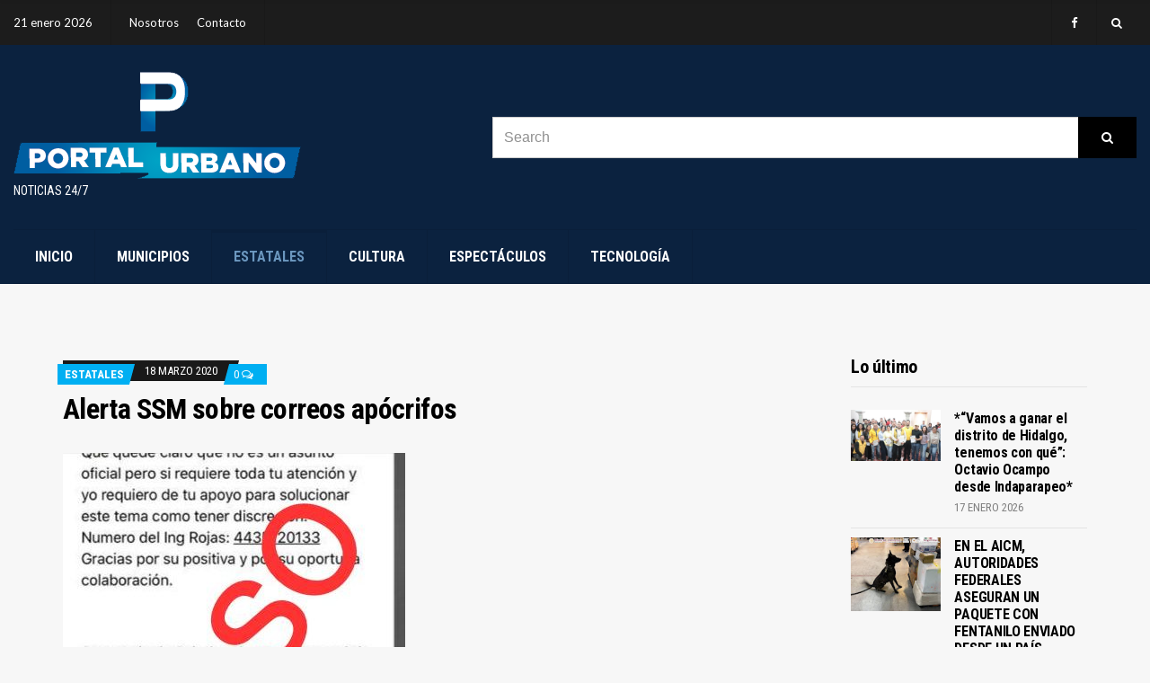

--- FILE ---
content_type: text/html; charset=UTF-8
request_url: http://portalurbano24-7.com/2020/03/18/alerta-ssm-sobre-correos-apocrifos/
body_size: 63123
content:
<!doctype html>
<html dir="ltr" lang="es" prefix="og: https://ogp.me/ns#">
<head>
	<meta charset="UTF-8">
	<meta name="viewport" content="width=device-width, initial-scale=1">
	<title>Alerta SSM sobre correos apócrifos - Portal Urbano</title>

		<!-- All in One SEO 4.6.7.1 - aioseo.com -->
		<meta name="description" content="•Exhorta a sus directivos a no dejarse engañar con correos falsos Morelia, Michoacán, a 18 de marzo de 2020.- La Secretaría de Salud de Michoacán (SSM), alertó a directores de Hospitales y jefes Jurisdiccionales, sobre la existencia de correos falsos emitidos a nombre de la titular de la dependencia, Diana Carpio Ríos, donde se" />
		<meta name="robots" content="max-image-preview:large" />
		<link rel="canonical" href="https://portalurbano24-7.com/2020/03/18/alerta-ssm-sobre-correos-apocrifos/" />
		<meta name="generator" content="All in One SEO (AIOSEO) 4.6.7.1" />
		<meta property="og:locale" content="es_ES" />
		<meta property="og:site_name" content="Portal Urbano - Noticias 24/7" />
		<meta property="og:type" content="article" />
		<meta property="og:title" content="Alerta SSM sobre correos apócrifos - Portal Urbano" />
		<meta property="og:description" content="•Exhorta a sus directivos a no dejarse engañar con correos falsos Morelia, Michoacán, a 18 de marzo de 2020.- La Secretaría de Salud de Michoacán (SSM), alertó a directores de Hospitales y jefes Jurisdiccionales, sobre la existencia de correos falsos emitidos a nombre de la titular de la dependencia, Diana Carpio Ríos, donde se" />
		<meta property="og:url" content="https://portalurbano24-7.com/2020/03/18/alerta-ssm-sobre-correos-apocrifos/" />
		<meta property="og:image" content="http://portalurbano24-7.com/wp-content/uploads/2020/03/IMG-20200318-WA0007.jpg" />
		<meta property="og:image:width" content="381" />
		<meta property="og:image:height" content="623" />
		<meta property="article:published_time" content="2020-03-18T18:43:36+00:00" />
		<meta property="article:modified_time" content="2020-03-18T18:43:36+00:00" />
		<meta property="article:publisher" content="https://www.facebook.com/portalurbanozit" />
		<meta name="twitter:card" content="summary_large_image" />
		<meta name="twitter:title" content="Alerta SSM sobre correos apócrifos - Portal Urbano" />
		<meta name="twitter:description" content="•Exhorta a sus directivos a no dejarse engañar con correos falsos Morelia, Michoacán, a 18 de marzo de 2020.- La Secretaría de Salud de Michoacán (SSM), alertó a directores de Hospitales y jefes Jurisdiccionales, sobre la existencia de correos falsos emitidos a nombre de la titular de la dependencia, Diana Carpio Ríos, donde se" />
		<meta name="twitter:image" content="https://portalurbano24-7.com/wp-content/uploads/2020/03/IMG-20200318-WA0007.jpg" />
		<script type="application/ld+json" class="aioseo-schema">
			{"@context":"https:\/\/schema.org","@graph":[{"@type":"BlogPosting","@id":"https:\/\/portalurbano24-7.com\/2020\/03\/18\/alerta-ssm-sobre-correos-apocrifos\/#blogposting","name":"Alerta SSM sobre correos ap\u00f3crifos - Portal Urbano","headline":"Alerta SSM sobre correos ap\u00f3crifos","author":{"@id":"https:\/\/portalurbano24-7.com\/author\/portal-urbano\/#author"},"publisher":{"@id":"https:\/\/portalurbano24-7.com\/#organization"},"image":{"@type":"ImageObject","url":"https:\/\/portalurbano24-7.com\/wp-content\/uploads\/2020\/03\/IMG-20200318-WA0007.jpg","width":381,"height":623},"datePublished":"2020-03-18T12:43:36-06:00","dateModified":"2020-03-18T12:43:36-06:00","inLanguage":"es-ES","mainEntityOfPage":{"@id":"https:\/\/portalurbano24-7.com\/2020\/03\/18\/alerta-ssm-sobre-correos-apocrifos\/#webpage"},"isPartOf":{"@id":"https:\/\/portalurbano24-7.com\/2020\/03\/18\/alerta-ssm-sobre-correos-apocrifos\/#webpage"},"articleSection":"Estatales"},{"@type":"BreadcrumbList","@id":"https:\/\/portalurbano24-7.com\/2020\/03\/18\/alerta-ssm-sobre-correos-apocrifos\/#breadcrumblist","itemListElement":[{"@type":"ListItem","@id":"https:\/\/portalurbano24-7.com\/#listItem","position":1,"name":"Hogar","item":"https:\/\/portalurbano24-7.com\/","nextItem":"https:\/\/portalurbano24-7.com\/2020\/#listItem"},{"@type":"ListItem","@id":"https:\/\/portalurbano24-7.com\/2020\/#listItem","position":2,"name":"2020","item":"https:\/\/portalurbano24-7.com\/2020\/","nextItem":"https:\/\/portalurbano24-7.com\/2020\/03\/#listItem","previousItem":"https:\/\/portalurbano24-7.com\/#listItem"},{"@type":"ListItem","@id":"https:\/\/portalurbano24-7.com\/2020\/03\/#listItem","position":3,"name":"March","item":"https:\/\/portalurbano24-7.com\/2020\/03\/","nextItem":"https:\/\/portalurbano24-7.com\/2020\/03\/18\/#listItem","previousItem":"https:\/\/portalurbano24-7.com\/2020\/#listItem"},{"@type":"ListItem","@id":"https:\/\/portalurbano24-7.com\/2020\/03\/18\/#listItem","position":4,"name":"18","item":"https:\/\/portalurbano24-7.com\/2020\/03\/18\/","nextItem":"https:\/\/portalurbano24-7.com\/2020\/03\/18\/alerta-ssm-sobre-correos-apocrifos\/#listItem","previousItem":"https:\/\/portalurbano24-7.com\/2020\/03\/#listItem"},{"@type":"ListItem","@id":"https:\/\/portalurbano24-7.com\/2020\/03\/18\/alerta-ssm-sobre-correos-apocrifos\/#listItem","position":5,"name":"Alerta SSM sobre correos ap\u00f3crifos","previousItem":"https:\/\/portalurbano24-7.com\/2020\/03\/18\/#listItem"}]},{"@type":"Organization","@id":"https:\/\/portalurbano24-7.com\/#organization","name":"Portal Urbano","description":"Noticias 24\/7","url":"https:\/\/portalurbano24-7.com\/","logo":{"@type":"ImageObject","url":"https:\/\/portalurbano24-7.com\/wp-content\/uploads\/2021\/07\/LOGO.png","@id":"https:\/\/portalurbano24-7.com\/2020\/03\/18\/alerta-ssm-sobre-correos-apocrifos\/#organizationLogo","width":899,"height":900},"image":{"@id":"https:\/\/portalurbano24-7.com\/2020\/03\/18\/alerta-ssm-sobre-correos-apocrifos\/#organizationLogo"},"sameAs":["https:\/\/www.facebook.com\/portalurbanozit"]},{"@type":"Person","@id":"https:\/\/portalurbano24-7.com\/author\/portal-urbano\/#author","url":"https:\/\/portalurbano24-7.com\/author\/portal-urbano\/","name":"Administrador Portal Urbano","image":{"@type":"ImageObject","@id":"https:\/\/portalurbano24-7.com\/2020\/03\/18\/alerta-ssm-sobre-correos-apocrifos\/#authorImage","url":"http:\/\/1.gravatar.com\/avatar\/a5c7e13cf376d15664c65bd2b2fe460c?s=96&d=mm&r=g","width":96,"height":96,"caption":"Administrador Portal Urbano"}},{"@type":"WebPage","@id":"https:\/\/portalurbano24-7.com\/2020\/03\/18\/alerta-ssm-sobre-correos-apocrifos\/#webpage","url":"https:\/\/portalurbano24-7.com\/2020\/03\/18\/alerta-ssm-sobre-correos-apocrifos\/","name":"Alerta SSM sobre correos ap\u00f3crifos - Portal Urbano","description":"\u2022Exhorta a sus directivos a no dejarse enga\u00f1ar con correos falsos Morelia, Michoac\u00e1n, a 18 de marzo de 2020.- La Secretar\u00eda de Salud de Michoac\u00e1n (SSM), alert\u00f3 a directores de Hospitales y jefes Jurisdiccionales, sobre la existencia de correos falsos emitidos a nombre de la titular de la dependencia, Diana Carpio R\u00edos, donde se","inLanguage":"es-ES","isPartOf":{"@id":"https:\/\/portalurbano24-7.com\/#website"},"breadcrumb":{"@id":"https:\/\/portalurbano24-7.com\/2020\/03\/18\/alerta-ssm-sobre-correos-apocrifos\/#breadcrumblist"},"author":{"@id":"https:\/\/portalurbano24-7.com\/author\/portal-urbano\/#author"},"creator":{"@id":"https:\/\/portalurbano24-7.com\/author\/portal-urbano\/#author"},"image":{"@type":"ImageObject","url":"https:\/\/portalurbano24-7.com\/wp-content\/uploads\/2020\/03\/IMG-20200318-WA0007.jpg","@id":"https:\/\/portalurbano24-7.com\/2020\/03\/18\/alerta-ssm-sobre-correos-apocrifos\/#mainImage","width":381,"height":623},"primaryImageOfPage":{"@id":"https:\/\/portalurbano24-7.com\/2020\/03\/18\/alerta-ssm-sobre-correos-apocrifos\/#mainImage"},"datePublished":"2020-03-18T12:43:36-06:00","dateModified":"2020-03-18T12:43:36-06:00"},{"@type":"WebSite","@id":"https:\/\/portalurbano24-7.com\/#website","url":"https:\/\/portalurbano24-7.com\/","name":"Portal Urbano","description":"Noticias 24\/7","inLanguage":"es-ES","publisher":{"@id":"https:\/\/portalurbano24-7.com\/#organization"}}]}
		</script>
		<!-- All in One SEO -->

<link rel="alternate" type="application/rss+xml" title="Portal Urbano &raquo; Feed" href="https://portalurbano24-7.com/feed/" />
<link rel="alternate" type="application/rss+xml" title="Portal Urbano &raquo; Feed de los comentarios" href="https://portalurbano24-7.com/comments/feed/" />
		<!-- This site uses the Google Analytics by MonsterInsights plugin v9.11.1 - Using Analytics tracking - https://www.monsterinsights.com/ -->
		<!-- Nota: MonsterInsights no está actualmente configurado en este sitio. El dueño del sitio necesita identificarse usando su cuenta de Google Analytics en el panel de ajustes de MonsterInsights. -->
					<!-- No tracking code set -->
				<!-- / Google Analytics by MonsterInsights -->
		<script type="text/javascript">
window._wpemojiSettings = {"baseUrl":"https:\/\/s.w.org\/images\/core\/emoji\/14.0.0\/72x72\/","ext":".png","svgUrl":"https:\/\/s.w.org\/images\/core\/emoji\/14.0.0\/svg\/","svgExt":".svg","source":{"concatemoji":"http:\/\/portalurbano24-7.com\/wp-includes\/js\/wp-emoji-release.min.js?ver=6.3.7"}};
/*! This file is auto-generated */
!function(i,n){var o,s,e;function c(e){try{var t={supportTests:e,timestamp:(new Date).valueOf()};sessionStorage.setItem(o,JSON.stringify(t))}catch(e){}}function p(e,t,n){e.clearRect(0,0,e.canvas.width,e.canvas.height),e.fillText(t,0,0);var t=new Uint32Array(e.getImageData(0,0,e.canvas.width,e.canvas.height).data),r=(e.clearRect(0,0,e.canvas.width,e.canvas.height),e.fillText(n,0,0),new Uint32Array(e.getImageData(0,0,e.canvas.width,e.canvas.height).data));return t.every(function(e,t){return e===r[t]})}function u(e,t,n){switch(t){case"flag":return n(e,"\ud83c\udff3\ufe0f\u200d\u26a7\ufe0f","\ud83c\udff3\ufe0f\u200b\u26a7\ufe0f")?!1:!n(e,"\ud83c\uddfa\ud83c\uddf3","\ud83c\uddfa\u200b\ud83c\uddf3")&&!n(e,"\ud83c\udff4\udb40\udc67\udb40\udc62\udb40\udc65\udb40\udc6e\udb40\udc67\udb40\udc7f","\ud83c\udff4\u200b\udb40\udc67\u200b\udb40\udc62\u200b\udb40\udc65\u200b\udb40\udc6e\u200b\udb40\udc67\u200b\udb40\udc7f");case"emoji":return!n(e,"\ud83e\udef1\ud83c\udffb\u200d\ud83e\udef2\ud83c\udfff","\ud83e\udef1\ud83c\udffb\u200b\ud83e\udef2\ud83c\udfff")}return!1}function f(e,t,n){var r="undefined"!=typeof WorkerGlobalScope&&self instanceof WorkerGlobalScope?new OffscreenCanvas(300,150):i.createElement("canvas"),a=r.getContext("2d",{willReadFrequently:!0}),o=(a.textBaseline="top",a.font="600 32px Arial",{});return e.forEach(function(e){o[e]=t(a,e,n)}),o}function t(e){var t=i.createElement("script");t.src=e,t.defer=!0,i.head.appendChild(t)}"undefined"!=typeof Promise&&(o="wpEmojiSettingsSupports",s=["flag","emoji"],n.supports={everything:!0,everythingExceptFlag:!0},e=new Promise(function(e){i.addEventListener("DOMContentLoaded",e,{once:!0})}),new Promise(function(t){var n=function(){try{var e=JSON.parse(sessionStorage.getItem(o));if("object"==typeof e&&"number"==typeof e.timestamp&&(new Date).valueOf()<e.timestamp+604800&&"object"==typeof e.supportTests)return e.supportTests}catch(e){}return null}();if(!n){if("undefined"!=typeof Worker&&"undefined"!=typeof OffscreenCanvas&&"undefined"!=typeof URL&&URL.createObjectURL&&"undefined"!=typeof Blob)try{var e="postMessage("+f.toString()+"("+[JSON.stringify(s),u.toString(),p.toString()].join(",")+"));",r=new Blob([e],{type:"text/javascript"}),a=new Worker(URL.createObjectURL(r),{name:"wpTestEmojiSupports"});return void(a.onmessage=function(e){c(n=e.data),a.terminate(),t(n)})}catch(e){}c(n=f(s,u,p))}t(n)}).then(function(e){for(var t in e)n.supports[t]=e[t],n.supports.everything=n.supports.everything&&n.supports[t],"flag"!==t&&(n.supports.everythingExceptFlag=n.supports.everythingExceptFlag&&n.supports[t]);n.supports.everythingExceptFlag=n.supports.everythingExceptFlag&&!n.supports.flag,n.DOMReady=!1,n.readyCallback=function(){n.DOMReady=!0}}).then(function(){return e}).then(function(){var e;n.supports.everything||(n.readyCallback(),(e=n.source||{}).concatemoji?t(e.concatemoji):e.wpemoji&&e.twemoji&&(t(e.twemoji),t(e.wpemoji)))}))}((window,document),window._wpemojiSettings);
</script>
<style type="text/css">
img.wp-smiley,
img.emoji {
	display: inline !important;
	border: none !important;
	box-shadow: none !important;
	height: 1em !important;
	width: 1em !important;
	margin: 0 0.07em !important;
	vertical-align: -0.1em !important;
	background: none !important;
	padding: 0 !important;
}
</style>
	<link rel='stylesheet' id='wp-block-library-css' href='http://portalurbano24-7.com/wp-includes/css/dist/block-library/style.min.css?ver=6.3.7' type='text/css' media='all' />
<style id='classic-theme-styles-inline-css' type='text/css'>
/*! This file is auto-generated */
.wp-block-button__link{color:#fff;background-color:#32373c;border-radius:9999px;box-shadow:none;text-decoration:none;padding:calc(.667em + 2px) calc(1.333em + 2px);font-size:1.125em}.wp-block-file__button{background:#32373c;color:#fff;text-decoration:none}
</style>
<style id='global-styles-inline-css' type='text/css'>
body{--wp--preset--color--black: #000000;--wp--preset--color--cyan-bluish-gray: #abb8c3;--wp--preset--color--white: #ffffff;--wp--preset--color--pale-pink: #f78da7;--wp--preset--color--vivid-red: #cf2e2e;--wp--preset--color--luminous-vivid-orange: #ff6900;--wp--preset--color--luminous-vivid-amber: #fcb900;--wp--preset--color--light-green-cyan: #7bdcb5;--wp--preset--color--vivid-green-cyan: #00d084;--wp--preset--color--pale-cyan-blue: #8ed1fc;--wp--preset--color--vivid-cyan-blue: #0693e3;--wp--preset--color--vivid-purple: #9b51e0;--wp--preset--gradient--vivid-cyan-blue-to-vivid-purple: linear-gradient(135deg,rgba(6,147,227,1) 0%,rgb(155,81,224) 100%);--wp--preset--gradient--light-green-cyan-to-vivid-green-cyan: linear-gradient(135deg,rgb(122,220,180) 0%,rgb(0,208,130) 100%);--wp--preset--gradient--luminous-vivid-amber-to-luminous-vivid-orange: linear-gradient(135deg,rgba(252,185,0,1) 0%,rgba(255,105,0,1) 100%);--wp--preset--gradient--luminous-vivid-orange-to-vivid-red: linear-gradient(135deg,rgba(255,105,0,1) 0%,rgb(207,46,46) 100%);--wp--preset--gradient--very-light-gray-to-cyan-bluish-gray: linear-gradient(135deg,rgb(238,238,238) 0%,rgb(169,184,195) 100%);--wp--preset--gradient--cool-to-warm-spectrum: linear-gradient(135deg,rgb(74,234,220) 0%,rgb(151,120,209) 20%,rgb(207,42,186) 40%,rgb(238,44,130) 60%,rgb(251,105,98) 80%,rgb(254,248,76) 100%);--wp--preset--gradient--blush-light-purple: linear-gradient(135deg,rgb(255,206,236) 0%,rgb(152,150,240) 100%);--wp--preset--gradient--blush-bordeaux: linear-gradient(135deg,rgb(254,205,165) 0%,rgb(254,45,45) 50%,rgb(107,0,62) 100%);--wp--preset--gradient--luminous-dusk: linear-gradient(135deg,rgb(255,203,112) 0%,rgb(199,81,192) 50%,rgb(65,88,208) 100%);--wp--preset--gradient--pale-ocean: linear-gradient(135deg,rgb(255,245,203) 0%,rgb(182,227,212) 50%,rgb(51,167,181) 100%);--wp--preset--gradient--electric-grass: linear-gradient(135deg,rgb(202,248,128) 0%,rgb(113,206,126) 100%);--wp--preset--gradient--midnight: linear-gradient(135deg,rgb(2,3,129) 0%,rgb(40,116,252) 100%);--wp--preset--font-size--small: 13px;--wp--preset--font-size--medium: 20px;--wp--preset--font-size--large: 36px;--wp--preset--font-size--x-large: 42px;--wp--preset--spacing--20: 0.44rem;--wp--preset--spacing--30: 0.67rem;--wp--preset--spacing--40: 1rem;--wp--preset--spacing--50: 1.5rem;--wp--preset--spacing--60: 2.25rem;--wp--preset--spacing--70: 3.38rem;--wp--preset--spacing--80: 5.06rem;--wp--preset--shadow--natural: 6px 6px 9px rgba(0, 0, 0, 0.2);--wp--preset--shadow--deep: 12px 12px 50px rgba(0, 0, 0, 0.4);--wp--preset--shadow--sharp: 6px 6px 0px rgba(0, 0, 0, 0.2);--wp--preset--shadow--outlined: 6px 6px 0px -3px rgba(255, 255, 255, 1), 6px 6px rgba(0, 0, 0, 1);--wp--preset--shadow--crisp: 6px 6px 0px rgba(0, 0, 0, 1);}:where(.is-layout-flex){gap: 0.5em;}:where(.is-layout-grid){gap: 0.5em;}body .is-layout-flow > .alignleft{float: left;margin-inline-start: 0;margin-inline-end: 2em;}body .is-layout-flow > .alignright{float: right;margin-inline-start: 2em;margin-inline-end: 0;}body .is-layout-flow > .aligncenter{margin-left: auto !important;margin-right: auto !important;}body .is-layout-constrained > .alignleft{float: left;margin-inline-start: 0;margin-inline-end: 2em;}body .is-layout-constrained > .alignright{float: right;margin-inline-start: 2em;margin-inline-end: 0;}body .is-layout-constrained > .aligncenter{margin-left: auto !important;margin-right: auto !important;}body .is-layout-constrained > :where(:not(.alignleft):not(.alignright):not(.alignfull)){max-width: var(--wp--style--global--content-size);margin-left: auto !important;margin-right: auto !important;}body .is-layout-constrained > .alignwide{max-width: var(--wp--style--global--wide-size);}body .is-layout-flex{display: flex;}body .is-layout-flex{flex-wrap: wrap;align-items: center;}body .is-layout-flex > *{margin: 0;}body .is-layout-grid{display: grid;}body .is-layout-grid > *{margin: 0;}:where(.wp-block-columns.is-layout-flex){gap: 2em;}:where(.wp-block-columns.is-layout-grid){gap: 2em;}:where(.wp-block-post-template.is-layout-flex){gap: 1.25em;}:where(.wp-block-post-template.is-layout-grid){gap: 1.25em;}.has-black-color{color: var(--wp--preset--color--black) !important;}.has-cyan-bluish-gray-color{color: var(--wp--preset--color--cyan-bluish-gray) !important;}.has-white-color{color: var(--wp--preset--color--white) !important;}.has-pale-pink-color{color: var(--wp--preset--color--pale-pink) !important;}.has-vivid-red-color{color: var(--wp--preset--color--vivid-red) !important;}.has-luminous-vivid-orange-color{color: var(--wp--preset--color--luminous-vivid-orange) !important;}.has-luminous-vivid-amber-color{color: var(--wp--preset--color--luminous-vivid-amber) !important;}.has-light-green-cyan-color{color: var(--wp--preset--color--light-green-cyan) !important;}.has-vivid-green-cyan-color{color: var(--wp--preset--color--vivid-green-cyan) !important;}.has-pale-cyan-blue-color{color: var(--wp--preset--color--pale-cyan-blue) !important;}.has-vivid-cyan-blue-color{color: var(--wp--preset--color--vivid-cyan-blue) !important;}.has-vivid-purple-color{color: var(--wp--preset--color--vivid-purple) !important;}.has-black-background-color{background-color: var(--wp--preset--color--black) !important;}.has-cyan-bluish-gray-background-color{background-color: var(--wp--preset--color--cyan-bluish-gray) !important;}.has-white-background-color{background-color: var(--wp--preset--color--white) !important;}.has-pale-pink-background-color{background-color: var(--wp--preset--color--pale-pink) !important;}.has-vivid-red-background-color{background-color: var(--wp--preset--color--vivid-red) !important;}.has-luminous-vivid-orange-background-color{background-color: var(--wp--preset--color--luminous-vivid-orange) !important;}.has-luminous-vivid-amber-background-color{background-color: var(--wp--preset--color--luminous-vivid-amber) !important;}.has-light-green-cyan-background-color{background-color: var(--wp--preset--color--light-green-cyan) !important;}.has-vivid-green-cyan-background-color{background-color: var(--wp--preset--color--vivid-green-cyan) !important;}.has-pale-cyan-blue-background-color{background-color: var(--wp--preset--color--pale-cyan-blue) !important;}.has-vivid-cyan-blue-background-color{background-color: var(--wp--preset--color--vivid-cyan-blue) !important;}.has-vivid-purple-background-color{background-color: var(--wp--preset--color--vivid-purple) !important;}.has-black-border-color{border-color: var(--wp--preset--color--black) !important;}.has-cyan-bluish-gray-border-color{border-color: var(--wp--preset--color--cyan-bluish-gray) !important;}.has-white-border-color{border-color: var(--wp--preset--color--white) !important;}.has-pale-pink-border-color{border-color: var(--wp--preset--color--pale-pink) !important;}.has-vivid-red-border-color{border-color: var(--wp--preset--color--vivid-red) !important;}.has-luminous-vivid-orange-border-color{border-color: var(--wp--preset--color--luminous-vivid-orange) !important;}.has-luminous-vivid-amber-border-color{border-color: var(--wp--preset--color--luminous-vivid-amber) !important;}.has-light-green-cyan-border-color{border-color: var(--wp--preset--color--light-green-cyan) !important;}.has-vivid-green-cyan-border-color{border-color: var(--wp--preset--color--vivid-green-cyan) !important;}.has-pale-cyan-blue-border-color{border-color: var(--wp--preset--color--pale-cyan-blue) !important;}.has-vivid-cyan-blue-border-color{border-color: var(--wp--preset--color--vivid-cyan-blue) !important;}.has-vivid-purple-border-color{border-color: var(--wp--preset--color--vivid-purple) !important;}.has-vivid-cyan-blue-to-vivid-purple-gradient-background{background: var(--wp--preset--gradient--vivid-cyan-blue-to-vivid-purple) !important;}.has-light-green-cyan-to-vivid-green-cyan-gradient-background{background: var(--wp--preset--gradient--light-green-cyan-to-vivid-green-cyan) !important;}.has-luminous-vivid-amber-to-luminous-vivid-orange-gradient-background{background: var(--wp--preset--gradient--luminous-vivid-amber-to-luminous-vivid-orange) !important;}.has-luminous-vivid-orange-to-vivid-red-gradient-background{background: var(--wp--preset--gradient--luminous-vivid-orange-to-vivid-red) !important;}.has-very-light-gray-to-cyan-bluish-gray-gradient-background{background: var(--wp--preset--gradient--very-light-gray-to-cyan-bluish-gray) !important;}.has-cool-to-warm-spectrum-gradient-background{background: var(--wp--preset--gradient--cool-to-warm-spectrum) !important;}.has-blush-light-purple-gradient-background{background: var(--wp--preset--gradient--blush-light-purple) !important;}.has-blush-bordeaux-gradient-background{background: var(--wp--preset--gradient--blush-bordeaux) !important;}.has-luminous-dusk-gradient-background{background: var(--wp--preset--gradient--luminous-dusk) !important;}.has-pale-ocean-gradient-background{background: var(--wp--preset--gradient--pale-ocean) !important;}.has-electric-grass-gradient-background{background: var(--wp--preset--gradient--electric-grass) !important;}.has-midnight-gradient-background{background: var(--wp--preset--gradient--midnight) !important;}.has-small-font-size{font-size: var(--wp--preset--font-size--small) !important;}.has-medium-font-size{font-size: var(--wp--preset--font-size--medium) !important;}.has-large-font-size{font-size: var(--wp--preset--font-size--large) !important;}.has-x-large-font-size{font-size: var(--wp--preset--font-size--x-large) !important;}
.wp-block-navigation a:where(:not(.wp-element-button)){color: inherit;}
:where(.wp-block-post-template.is-layout-flex){gap: 1.25em;}:where(.wp-block-post-template.is-layout-grid){gap: 1.25em;}
:where(.wp-block-columns.is-layout-flex){gap: 2em;}:where(.wp-block-columns.is-layout-grid){gap: 2em;}
.wp-block-pullquote{font-size: 1.5em;line-height: 1.6;}
</style>
<link rel='stylesheet' id='public-opinion-lite-google-font-css' href='https://fonts.googleapis.com/css?family=Lato%3A400%2C400i%2C700%7CRoboto+Condensed%3A400%2C700&#038;subset=latin%2Clatin-ext' type='text/css' media='all' />
<link rel='stylesheet' id='public-opinion-lite-base-css' href='http://portalurbano24-7.com/wp-content/themes/public-opinion-lite/css/base.css?ver=1.2.0' type='text/css' media='all' />
<link rel='stylesheet' id='public-opinion-lite-common-css' href='http://portalurbano24-7.com/wp-content/themes/public-opinion-lite/common/css/global.css?ver=1.2.0' type='text/css' media='all' />
<link rel='stylesheet' id='mmenu-css' href='http://portalurbano24-7.com/wp-content/themes/public-opinion-lite/css/mmenu.css?ver=5.5.3' type='text/css' media='all' />
<link rel='stylesheet' id='slick-css' href='http://portalurbano24-7.com/wp-content/themes/public-opinion-lite/base/assets/vendor/slick/slick.css?ver=1.6.0' type='text/css' media='all' />
<link rel='stylesheet' id='font-awesome-css' href='http://portalurbano24-7.com/wp-content/themes/public-opinion-lite/base/assets/vendor/fontawesome/css/font-awesome.css?ver=4.7.0' type='text/css' media='all' />
<link rel='stylesheet' id='public-opinion-lite-style-css' href='http://portalurbano24-7.com/wp-content/themes/public-opinion-lite/style.css?ver=1.2.0' type='text/css' media='all' />
<style id='public-opinion-lite-base-style-inline-css' type='text/css'>
				.head-intro {
					color: #ffffff;
				}
								.head-intro {
					background-color: #1c1c1c;
				}
								.head-mast,
				.head-sticky.is_stuck {
					background-color: #0b223f;
				}
								.site-logo a,
				.site-tagline,
				.navigation-main > li > a {
					color: #ffffff;
				}

				.navigation-main .nav-button > a {
					border-color: #ffffff;
				}
								.navigation-main > li:hover > a,
				.navigation-main > li > a:focus,
				.navigation-main > .current-menu-item > a,
				.navigation-main > .current-menu-parent > a,
				.navigation-main > .current-menu-ancestor > a,
				.navigation-main li li:hover > a,
				.navigation-main li li > a:focus,
				.navigation-main li .current-menu-item > a,
				.navigation-main li .current-menu-parent > a,
				.navigation-main li .current-menu-ancestor > a,
				.navigation-main .nav-button > a:hover {
					color: #6b97bf;
				}

				.navigation-main .nav-button > a:hover {
					border-color: #6b97bf;
				}
								.footer-widgets {
					background-color: #0b223f;
				}
								.footer-widgets,
				.footer-widgets .widget,
				.footer-widgets .widget-title,
				.footer h1,
				.footer h2,
				.footer h3,
				.footer h4,
				.footer h5,
				.footer h6,
				.footer-widgets .ci-contact-widget-item i {
					color: #ffffff;
				}
								.footer-widgets a,
				.footer-widgets .widget a,
				.footer-widgets .widget a:hover {
					color: #439ec1;
				}
				
				.head-intro-inner {
					border-bottom-width: 0;
				}
								.head-nav-inline a {
					color: #ffffff;
				}
								.nav.is-stuck {
					background-color: #0b223f;
				}
								.footer-inner {
					border-top: 0;
				}
				

</style>
<link rel='stylesheet' id='jquery-magnific-popup-css' href='http://portalurbano24-7.com/wp-content/themes/public-opinion-lite/base/assets/vendor/magnific-popup/magnific.css?ver=1.0.0' type='text/css' media='all' />
<link rel='stylesheet' id='dflip-style-css' href='http://portalurbano24-7.com/wp-content/plugins/3d-flipbook-dflip-lite/assets/css/dflip.min.css?ver=2.0.86' type='text/css' media='all' />
<link rel='stylesheet' id='myStyleSheets-css' href='http://portalurbano24-7.com/wp-content/plugins/wp-latest-posts/css/wplp_front.css?ver=5.0.6' type='text/css' media='all' />
<link rel='stylesheet' id='wplpStyleDefault-css' href='http://portalurbano24-7.com/wp-content/plugins/wp-latest-posts/themes/default/style.css?ver=5.0.6' type='text/css' media='all' />
<style id='wplpStyleDefault-inline-css' type='text/css'>
#wplp_widget_756.wplp_container.default:hover .flex-next,#wplp_widget_756.wplp_container .flex-direction-nav .flex-prev{color : rgb(51, 51, 51) !important}#wplp_widget_756 .swiper-button-next,#wplp_widget_756 .swiper-button-prev{color : rgb(51, 51, 51)!important; background-image: none!important}#wplp_widget_756.wplp_container.default:hover .flex-next:hover,#wplp_widget_756.wplp_container.default:hover .flex-prev:hover{color :rgb(54, 54, 54) !important}#wplp_widget_756 .swiper-button-next:hover,#wplp_widget_756 .swiper-button-prev:hover{color :rgb(54, 54, 54)!important}#wplp_widget_756 .swiper-pagination-bullet-active{background: rgb(54, 54, 54)!important}#wplp_widget_756.wplp_container .read-more{float:right;background-color : transparent}#wplp_widget_756.wplp_container .read-more{border :1px solid transparent;border-radius: 0px;}#wplp_widget_756.wplp_container .read-more{color : #0c0c0c}#wplp_widget_756.wplp_container .read-more{padding: 3px 7px}#wplp_widget_756 .wplp_listposts .swiper-slide .insideframe:hover .img_cropper:before,#wplp_widget_756 .wplp_listposts .swiper-slide .insideframe:hover .img_cropper:after {opacity:0.7}#wplp_widget_756 .wplp_listposts .swiper-slide .img_cropper:after {background:ffffff;-webkit-box-shadow: inset 0 0 10px 2px ffffff;box-shadow: inset 0 0 10px 2px ffffff;}#wplp_widget_756 .wplp_listposts .swiper-slide .img_cropper:before{content:'\f109';}#wplp_widget_756 .wplp_listposts .swiper-slide .img_cropper:before{color:#ffffff}#wplp_widget_756 .wplp_listposts .swiper-slide .img_cropper:before{background:#444444}@media screen and (max-width: 767px) {#wplp_widget_756 .wplp_listposts.swiper-slide-mb {display: grid;
                    grid-template-columns: repeat(3, 1fr);
                    grid-template-rows: repeat(1, 1fr);
                    gap: 0px;
                    grid-auto-flow: column;}}
#wplp_widget_756.wplp_container.default:hover .flex-next,#wplp_widget_756.wplp_container .flex-direction-nav .flex-prev{color : rgb(51, 51, 51) !important}#wplp_widget_756 .swiper-button-next,#wplp_widget_756 .swiper-button-prev{color : rgb(51, 51, 51)!important; background-image: none!important}#wplp_widget_756.wplp_container.default:hover .flex-next:hover,#wplp_widget_756.wplp_container.default:hover .flex-prev:hover{color :rgb(54, 54, 54) !important}#wplp_widget_756 .swiper-button-next:hover,#wplp_widget_756 .swiper-button-prev:hover{color :rgb(54, 54, 54)!important}#wplp_widget_756 .swiper-pagination-bullet-active{background: rgb(54, 54, 54)!important}#wplp_widget_756.wplp_container .read-more{float:right;background-color : transparent}#wplp_widget_756.wplp_container .read-more{border :1px solid transparent;border-radius: 0px;}#wplp_widget_756.wplp_container .read-more{color : #0c0c0c}#wplp_widget_756.wplp_container .read-more{padding: 3px 7px}#wplp_widget_756 .wplp_listposts .swiper-slide .insideframe:hover .img_cropper:before,#wplp_widget_756 .wplp_listposts .swiper-slide .insideframe:hover .img_cropper:after {opacity:0.7}#wplp_widget_756 .wplp_listposts .swiper-slide .img_cropper:after {background:ffffff;-webkit-box-shadow: inset 0 0 10px 2px ffffff;box-shadow: inset 0 0 10px 2px ffffff;}#wplp_widget_756 .wplp_listposts .swiper-slide .img_cropper:before{content:'\f109';}#wplp_widget_756 .wplp_listposts .swiper-slide .img_cropper:before{color:#ffffff}#wplp_widget_756 .wplp_listposts .swiper-slide .img_cropper:before{background:#444444}@media screen and (max-width: 767px) {#wplp_widget_756 .wplp_listposts.swiper-slide-mb {display: grid;
                    grid-template-columns: repeat(3, 1fr);
                    grid-template-rows: repeat(1, 1fr);
                    gap: 0px;
                    grid-auto-flow: column;}}
</style>
<link rel='stylesheet' id='dashicons-css' href='http://portalurbano24-7.com/wp-includes/css/dashicons.min.css?ver=6.3.7' type='text/css' media='all' />
<script type='text/javascript' src='http://portalurbano24-7.com/wp-includes/js/jquery/jquery.min.js?ver=3.7.0' id='jquery-core-js'></script>
<script type='text/javascript' src='http://portalurbano24-7.com/wp-includes/js/jquery/jquery-migrate.min.js?ver=3.4.1' id='jquery-migrate-js'></script>
<link rel="https://api.w.org/" href="https://portalurbano24-7.com/wp-json/" /><link rel="alternate" type="application/json" href="https://portalurbano24-7.com/wp-json/wp/v2/posts/1994" /><link rel="EditURI" type="application/rsd+xml" title="RSD" href="https://portalurbano24-7.com/xmlrpc.php?rsd" />
<meta name="generator" content="WordPress 6.3.7" />
<link rel='shortlink' href='https://portalurbano24-7.com/?p=1994' />
<link rel="alternate" type="application/json+oembed" href="https://portalurbano24-7.com/wp-json/oembed/1.0/embed?url=https%3A%2F%2Fportalurbano24-7.com%2F2020%2F03%2F18%2Falerta-ssm-sobre-correos-apocrifos%2F" />
<link rel="alternate" type="text/xml+oembed" href="https://portalurbano24-7.com/wp-json/oembed/1.0/embed?url=https%3A%2F%2Fportalurbano24-7.com%2F2020%2F03%2F18%2Falerta-ssm-sobre-correos-apocrifos%2F&#038;format=xml" />
<script data-cfasync="false"> var dFlipLocation = "http://portalurbano24-7.com/wp-content/plugins/3d-flipbook-dflip-lite/assets/"; var dFlipWPGlobal = {"text":{"toggleSound":"Turn on\/off Sound","toggleThumbnails":"Toggle Thumbnails","toggleOutline":"Toggle Outline\/Bookmark","previousPage":"Previous Page","nextPage":"Next Page","toggleFullscreen":"Toggle Fullscreen","zoomIn":"Zoom In","zoomOut":"Zoom Out","toggleHelp":"Toggle Help","singlePageMode":"Single Page Mode","doublePageMode":"Double Page Mode","downloadPDFFile":"Download PDF File","gotoFirstPage":"Goto First Page","gotoLastPage":"Goto Last Page","share":"Share","mailSubject":"I wanted you to see this FlipBook","mailBody":"Check out this site {{url}}","loading":"DearFlip: Loading "},"moreControls":"download,pageMode,startPage,endPage,sound","hideControls":"","scrollWheel":"false","backgroundColor":"#777","backgroundImage":"","height":"auto","paddingLeft":"20","paddingRight":"20","controlsPosition":"bottom","duration":800,"soundEnable":"true","enableDownload":"true","enableAnnotation":false,"enableAnalytics":"false","webgl":"true","hard":"none","maxTextureSize":"1600","rangeChunkSize":"524288","zoomRatio":1.5,"stiffness":3,"pageMode":"0","singlePageMode":"0","pageSize":"0","autoPlay":"false","autoPlayDuration":5000,"autoPlayStart":"false","linkTarget":"2","sharePrefix":"dearflip-"};</script><style type="text/css"></style><style type="text/css"></style><style type="text/css" id="custom-background-css">
body.custom-background { background-color: #f7f7f7; }
</style>
	<link rel="icon" href="https://portalurbano24-7.com/wp-content/uploads/2021/07/cropped-LOGO-32x32.png" sizes="32x32" />
<link rel="icon" href="https://portalurbano24-7.com/wp-content/uploads/2021/07/cropped-LOGO-192x192.png" sizes="192x192" />
<link rel="apple-touch-icon" href="https://portalurbano24-7.com/wp-content/uploads/2021/07/cropped-LOGO-180x180.png" />
<meta name="msapplication-TileImage" content="https://portalurbano24-7.com/wp-content/uploads/2021/07/cropped-LOGO-270x270.png" />
</head>
<body class="post-template-default single single-post postid-1994 single-format-standard custom-background wp-custom-logo">

<div id="page">

		<header class="header header-fullwidth">

		
			
			<div class="head-intro">
				<div class="container">
					<div class="row">
						<div class="col-12">

							<div class="head-intro-inner">
								<div class="row align-items-center">

									<div class="col-lg-8 col-12">
										<div class="head-intro-info">
											<div class="head-intro-info-module">21 enero 2026</div>		<div class="head-intro-info-module">
			<ul id="menu-top" class="head-nav-inline"><li id="menu-item-498" class="menu-item menu-item-type-post_type menu-item-object-page menu-item-498"><a href="https://portalurbano24-7.com/acercadenosotros/">Nosotros</a></li>
<li id="menu-item-497" class="menu-item menu-item-type-post_type menu-item-object-page menu-item-497"><a href="https://portalurbano24-7.com/contacto/">Contacto</a></li>
</ul>		</div>
												</div>
									</div>

									<div class="col-lg-4 col-12">
										<div class="head-intro-addons">
													<ul class="list-social-icons">
			<li><a href="https://www.facebook.com/Portal-Urbano-24-7-100820618097568/" class="social-icon" target="_blank"><i class="fa fa-facebook"></i></a></li>		</ul>
				<div class="head-search">
			<form action="https://portalurbano24-7.com/" class="head-search-form">
				<label for="head-search-input" class="sr-only">Search for:</label>
				<input type="search" name="s" id="head-search-input" class="head-search-input" placeholder="Type and hit enter to search">
			</form>
			<a href="#" class="head-search-trigger">
				<i class="fa fa-search"></i>
			</a>
		</div>
												</div>
									</div>

								</div>
							</div>

						</div>
					</div>
				</div>
			</div>

			
		
				
		<div class="head-mast">
			<div class="container">
				<div class="row align-items-center">

					<div class="col-lg-5 col-md-6 col-8">
						<div class="site-branding"><div class="site-logo"><a href="https://portalurbano24-7.com/" class="custom-logo-link" rel="home"><img width="320" height="119" src="https://portalurbano24-7.com/wp-content/uploads/2020/01/logo-portal-urbano-1.png" class="custom-logo" alt="Portal Urbano" decoding="async" srcset="https://portalurbano24-7.com/wp-content/uploads/2020/01/logo-portal-urbano-1.png 320w, https://portalurbano24-7.com/wp-content/uploads/2020/01/logo-portal-urbano-1-300x112.png 300w" sizes="(max-width: 320px) 100vw, 320px" /></a></div><p class="site-tagline">Noticias 24/7</p></div>					</div>

					<div class="col-lg-7 text-right head-main-ad">
						<span class="screen-reader-text">Buscador</span><form action="https://portalurbano24-7.com/" method="get" class="searchform" role="search">
	<div>
		<label for="s" class="screen-reader-text">Search for:</label>
		<input type="search" id="s" name="s" value="" placeholder="Search">
		<button class="searchsubmit" type="submit"><i class="fa fa-search"></i><span class="screen-reader-text"> Search</span></button>
	</div>
</form>
					</div>

					<div class="col-lg-12 col-md-6 col-4" style="order: 1">
						<nav class="nav">
							<ul id="header-menu-1" class="navigation-main "><li id="menu-item-499" class="menu-item menu-item-type-post_type menu-item-object-page menu-item-home menu-item-499"><a href="https://portalurbano24-7.com/">Inicio</a></li>
<li id="menu-item-218" class="menu-item menu-item-type-taxonomy menu-item-object-category menu-item-218"><a href="https://portalurbano24-7.com/category/municipios/">Municipios</a></li>
<li id="menu-item-603" class="menu-item menu-item-type-taxonomy menu-item-object-category current-post-ancestor current-menu-parent current-post-parent menu-item-603"><a href="https://portalurbano24-7.com/category/estatales/">Estatales</a></li>
<li id="menu-item-604" class="menu-item menu-item-type-taxonomy menu-item-object-category menu-item-604"><a href="https://portalurbano24-7.com/category/cultura/">Cultura</a></li>
<li id="menu-item-605" class="menu-item menu-item-type-taxonomy menu-item-object-category menu-item-605"><a href="https://portalurbano24-7.com/category/espectaculos/">Espectáculos</a></li>
<li id="menu-item-606" class="menu-item menu-item-type-taxonomy menu-item-object-category menu-item-606"><a href="https://portalurbano24-7.com/category/tecnologia/">Tecnología</a></li>
</ul>						</nav>
													<a href="#mobilemenu" class="mobile-nav-trigger"><i class="fa fa-navicon"></i> Menu</a>
											</div>

				</div>
			</div>
		</div>

		
	</header>
	
	<div id="mobilemenu"><ul></ul></div>

<main class="main">

	<div class="container">
		<div class="row">

			<div class="col-lg-8 col-12">

				
					<article id="entry-1994" class="entry post-1994 post type-post status-publish format-standard has-post-thumbnail hentry category-estatales">

						<header class="entry-header">	<div class="entry-meta-top">
				<div class="entry-meta-top-wrap" style="">
					<span class="entry-meta-category">
			<span><a href="https://portalurbano24-7.com/category/estatales/">Estatales</a></span>
		</span>
		<time class="entry-time" datetime="2020-03-18T12:43:36-06:00">18 marzo 2020</time><span class="entry-meta-info">	<span class="entry-meta-comment-no">
		<a href="https://portalurbano24-7.com/2020/03/18/alerta-ssm-sobre-correos-apocrifos/#respond">
			0			<i class="fa fa-comments-o"></i>
		</a>
	</span>
	</span>		</div>
	</div>
				<h1 class="entry-title">
				Alerta SSM sobre correos apócrifos			</h1>
			</header>
						
								<figure class="entry-thumb">
			<a class="public-opinion-lite-lightbox" href="https://portalurbano24-7.com/wp-content/uploads/2020/03/IMG-20200318-WA0007.jpg"  title="">
				<img width="381" height="500" src="https://portalurbano24-7.com/wp-content/uploads/2020/03/IMG-20200318-WA0007-381x500.jpg" class="attachment-post-thumbnail size-post-thumbnail wp-post-image" alt="" decoding="async" fetchpriority="high" />			</a>
		</figure>
		
						<div class="row">
							<div class="col-xl-11 offset-xl-1 col-12">
								<div class="entry-content">
									<p>&nbsp;</p>
<p>•Exhorta a sus directivos a no dejarse engañar con correos falsos</p>
<p>Morelia, Michoacán, a 18 de marzo de 2020.- La Secretaría de Salud de Michoacán (SSM), alertó a directores de Hospitales y jefes Jurisdiccionales, sobre la existencia de correos falsos emitidos a nombre de la titular de la dependencia, Diana Carpio Ríos, donde se les instruye a entregar apoyos económicos.</p>
<p>La encargada de la política en salud de la entidad no usa este medio electrónico para emitir alguna indicación, toda instrucción se les emite de manera personal o a través de la delegada Administrativa, o sus mandos superiores.</p>
<p>Ante ello, SSM solicitó hacer caso omiso y notificar los correos o llamadas telefónicas que puedan recibir al área Jurídica, para que esta a su vez, presente denuncia ante las autoridades correspondientes.</p>
								</div>

								
								
															</div>
						</div>

					</article>

					
	<div class="entry-section">
		<div class="row">
			<div class="col-xl-10 offset-xl-1 col-12">

				<div class="entry-navigation">
											<a href="https://portalurbano24-7.com/2020/03/18/por-concluir-meta-de-vacunacion-contra-la-influenza-en-michoacan/" class="entry-prev">
							<span>Previous Article</span>
							<p class="entry-navigation-title">Por concluir meta de vacunación contra la influenza en Michoacán</p>
						</a>
					
											<a href="https://portalurbano24-7.com/2020/03/18/cadetes-lo-mas-importante-de-nuestra-policia/" class="entry-next">
							<span>Next Article</span>
							<p class="entry-navigation-title">Cadetes, lo más importante de nuestra Policía.</p>
						</a>
									</div>

			</div>
		</div>
	</div>


					
							<section class="entry-section entry-section-related">
			<div class="row">
				<div class="col-xl-11 offset-xl-1 col-12">
											<div class="section-heading">
							<h2 class="section-title">Notas relacionadas</h2>

													</div>
					
					<div class="row row-items row-items-no-underline">
													<div class="col-sm-6 col-12">
								<article id="entry-10511" class="entry-item post-10511 post type-post status-publish format-standard has-post-thumbnail hentry category-estatales">

											<figure class="entry-item-thumb">
			<a href="https://portalurbano24-7.com/2021/07/23/inicia-silvano-aureoles-gira-por-eua-para-denunciar-narcoeleccion/">
				<img width="550" height="311" src="https://portalurbano24-7.com/wp-content/uploads/2021/07/IMG-20210723-WA0012-550x311.jpg" class="attachment-public_opinion_lite_item_sidebar size-public_opinion_lite_item_sidebar wp-post-image" alt="" decoding="async" />			</a>
		</figure>
		
									<div class="entry-item-content">

										<header class="entry-header">
												<div class="entry-meta-top">
				<div class="entry-meta-top-wrap" style="">
					<span class="entry-meta-category">
			<span><a href="https://portalurbano24-7.com/category/estatales/">Estatales</a></span>
		</span>
		<time class="entry-time" datetime="2021-07-23T14:01:57-05:00">23 julio 2021</time><span class="entry-meta-info">	<span class="entry-meta-comment-no">
		<a href="https://portalurbano24-7.com/2021/07/23/inicia-silvano-aureoles-gira-por-eua-para-denunciar-narcoeleccion/#respond">
			0			<i class="fa fa-comments-o"></i>
		</a>
	</span>
	</span>		</div>
	</div>
												<h3 class="entry-title">
												<a href="https://portalurbano24-7.com/2021/07/23/inicia-silvano-aureoles-gira-por-eua-para-denunciar-narcoeleccion/">*Inicia Silvano Aureoles Gira por EUA Para Denunciar Narcoelección*</a>
											</h3>
																					</header>

										<div class="entry-excerpt">
											<p>*Inicia Silvano Aureoles Gira por EUA Para Denunciar Narcoelección* &nbsp; &#8220;Como ustedes saben, desde el pasado junio he insistido para que el presidente López Obrador me reciba para presentarle las pruebas que solicitó sobre la intervención del crimen organizado en las elecciones del 6 de junio. Mi petición no es una disputa electoral, lo reitero, [&hellip;]</p>
										</div>

									</div>

								</article>
							</div>
													<div class="col-sm-6 col-12">
								<article id="entry-22476" class="entry-item post-22476 post type-post status-publish format-standard has-post-thumbnail hentry category-cultura category-estatales">

											<figure class="entry-item-thumb">
			<a href="https://portalurbano24-7.com/2025/06/05/juanita-bravo-guardiana-de-sabores-y-tradiciones-gana-premio-nacional-de-artes-y-literatura/">
				<img width="550" height="311" src="https://portalurbano24-7.com/wp-content/uploads/2025/06/IMG-20250605-WA0047-550x311.jpg" class="attachment-public_opinion_lite_item_sidebar size-public_opinion_lite_item_sidebar wp-post-image" alt="" decoding="async" srcset="https://portalurbano24-7.com/wp-content/uploads/2025/06/IMG-20250605-WA0047-550x311.jpg 550w, https://portalurbano24-7.com/wp-content/uploads/2025/06/IMG-20250605-WA0047-885x500.jpg 885w" sizes="(max-width: 550px) 100vw, 550px" />			</a>
		</figure>
		
									<div class="entry-item-content">

										<header class="entry-header">
												<div class="entry-meta-top">
				<div class="entry-meta-top-wrap" style="">
					<span class="entry-meta-category">
			<span><a href="https://portalurbano24-7.com/category/cultura/">Cultura</a></span>
		</span>
		<time class="entry-time" datetime="2025-06-05T16:48:51-06:00">5 junio 2025</time><span class="entry-meta-info">	<span class="entry-meta-comment-no">
		<a href="https://portalurbano24-7.com/2025/06/05/juanita-bravo-guardiana-de-sabores-y-tradiciones-gana-premio-nacional-de-artes-y-literatura/#respond">
			0			<i class="fa fa-comments-o"></i>
		</a>
	</span>
	</span>		</div>
	</div>
												<h3 class="entry-title">
												<a href="https://portalurbano24-7.com/2025/06/05/juanita-bravo-guardiana-de-sabores-y-tradiciones-gana-premio-nacional-de-artes-y-literatura/">*Juanita Bravo, guardiana de sabores y tradiciones, gana Premio Nacional de Artes y Literatura*</a>
											</h3>
																					</header>

										<div class="entry-excerpt">
											<p>*Juanita Bravo, guardiana de sabores y tradiciones, gana Premio Nacional de Artes y Literatura* &nbsp; • _Tradición y arte de Michoacán que conquista a México_ &nbsp; *Morelia, Michoacán, 5 de junio de 2025.-* Juanita Bravo Lázaro, la maestra cocinera tradicional de Michoacán ha sido galardonada con el Premio Nacional de Artes y Literatura 2024 en [&hellip;]</p>
										</div>

									</div>

								</article>
							</div>
																	</div>
				</div>
			</div>
		</section>
	
					

	

		
	

				
			</div>

			<div class="col-xl-3 offset-xl-1 col-lg-4 col-12">
	<div class="sidebar">
		<aside id="ci-latest-post-type-1" class="widget widget_ci-latest-post-type"><h3 class="widget-title">Lo último</h3><div id="entry-22857" class="entry-item entry-item-media entry-item-media-sm entry-item-media-widget post-22857 post type-post status-publish format-standard has-post-thumbnail hentry category-estatales">
			<figure class="entry-item-thumb">
			<a href="https://portalurbano24-7.com/2026/01/17/vamos-a-ganar-el-distrito-de-hidalgo-tenemos-con-que-octavio-ocampo-desde-indaparapeo/">
				<img width="550" height="311" src="https://portalurbano24-7.com/wp-content/uploads/2026/01/IMG-20260117-WA0000-550x311.jpg" class="attachment-public_opinion_lite_item_sidebar size-public_opinion_lite_item_sidebar wp-post-image" alt="" decoding="async" loading="lazy" srcset="https://portalurbano24-7.com/wp-content/uploads/2026/01/IMG-20260117-WA0000-550x311.jpg 550w, https://portalurbano24-7.com/wp-content/uploads/2026/01/IMG-20260117-WA0000-885x500.jpg 885w" sizes="(max-width: 550px) 100vw, 550px" />			</a>
		</figure>
		
	<div class="entry-item-content">
		<div class="entry-header">
			<h4 class="entry-title">
				<a href="https://portalurbano24-7.com/2026/01/17/vamos-a-ganar-el-distrito-de-hidalgo-tenemos-con-que-octavio-ocampo-desde-indaparapeo/">*“Vamos a ganar el distrito de Hidalgo, tenemos con qué”: Octavio Ocampo desde Indaparapeo*</a>
			</h4>
			<time class="entry-time" datetime="2026-01-17T09:15:38-06:00">17 enero 2026</time>		</div>
	</div>
</div>
<div id="entry-22854" class="entry-item entry-item-media entry-item-media-sm entry-item-media-widget post-22854 post type-post status-publish format-standard has-post-thumbnail hentry category-estatales">
			<figure class="entry-item-thumb">
			<a href="https://portalurbano24-7.com/2026/01/17/en-el-aicm-autoridades-federales-aseguran-un-paquete-con-fentanilo-enviado-desde-un-pais-asiatico/">
				<img width="120" height="98" src="https://portalurbano24-7.com/wp-content/uploads/2026/01/COMUNICADO-CONJUNTO-05-2026-01-16-01.jpeg" class="attachment-public_opinion_lite_item_sidebar size-public_opinion_lite_item_sidebar wp-post-image" alt="" decoding="async" loading="lazy" />			</a>
		</figure>
		
	<div class="entry-item-content">
		<div class="entry-header">
			<h4 class="entry-title">
				<a href="https://portalurbano24-7.com/2026/01/17/en-el-aicm-autoridades-federales-aseguran-un-paquete-con-fentanilo-enviado-desde-un-pais-asiatico/">EN EL AICM, AUTORIDADES FEDERALES ASEGURAN UN PAQUETE CON FENTANILO ENVIADO DESDE UN PAÍS ASIÁTICO</a>
			</h4>
			<time class="entry-time" datetime="2026-01-17T08:29:29-06:00">17 enero 2026</time>		</div>
	</div>
</div>
<div id="entry-22852" class="entry-item entry-item-media entry-item-media-sm entry-item-media-widget post-22852 post type-post status-publish format-standard has-post-thumbnail hentry category-estatales category-municipios">
			<figure class="entry-item-thumb">
			<a href="https://portalurbano24-7.com/2026/01/13/vinculan-a-proceso-a-dos-presuntos-implicados-en-el-homicidio-de-carlos-manzo-uno-de-ellos-director-municipal/">
				<img width="550" height="311" src="https://portalurbano24-7.com/wp-content/uploads/2025/12/FB_IMG_1763545982190-550x311.jpg" class="attachment-public_opinion_lite_item_sidebar size-public_opinion_lite_item_sidebar wp-post-image" alt="" decoding="async" loading="lazy" srcset="https://portalurbano24-7.com/wp-content/uploads/2025/12/FB_IMG_1763545982190-550x311.jpg 550w, https://portalurbano24-7.com/wp-content/uploads/2025/12/FB_IMG_1763545982190-885x500.jpg 885w" sizes="(max-width: 550px) 100vw, 550px" />			</a>
		</figure>
		
	<div class="entry-item-content">
		<div class="entry-header">
			<h4 class="entry-title">
				<a href="https://portalurbano24-7.com/2026/01/13/vinculan-a-proceso-a-dos-presuntos-implicados-en-el-homicidio-de-carlos-manzo-uno-de-ellos-director-municipal/">Vinculan a proceso a dos presuntos implicados en el homicidio de Carlos Manzo; uno de ellos, director municipal</a>
			</h4>
			<time class="entry-time" datetime="2026-01-13T11:31:06-06:00">13 enero 2026</time>		</div>
	</div>
</div>
<div id="entry-22847" class="entry-item entry-item-media entry-item-media-sm entry-item-media-widget post-22847 post type-post status-publish format-standard has-post-thumbnail hentry category-estatales">
			<figure class="entry-item-thumb">
			<a href="https://portalurbano24-7.com/2026/01/12/designan-por-unanimidad-a-titular-de-seguridad-y-juezas-y-jueces-civicos-en-morelia/">
				<img width="550" height="311" src="https://portalurbano24-7.com/wp-content/uploads/2026/01/IMG-20260112-WA0021-550x311.jpg" class="attachment-public_opinion_lite_item_sidebar size-public_opinion_lite_item_sidebar wp-post-image" alt="" decoding="async" loading="lazy" srcset="https://portalurbano24-7.com/wp-content/uploads/2026/01/IMG-20260112-WA0021-550x311.jpg 550w, https://portalurbano24-7.com/wp-content/uploads/2026/01/IMG-20260112-WA0021-885x500.jpg 885w" sizes="(max-width: 550px) 100vw, 550px" />			</a>
		</figure>
		
	<div class="entry-item-content">
		<div class="entry-header">
			<h4 class="entry-title">
				<a href="https://portalurbano24-7.com/2026/01/12/designan-por-unanimidad-a-titular-de-seguridad-y-juezas-y-jueces-civicos-en-morelia/">*Designan por unanimidad a titular de Seguridad y Juezas y Jueces Cívicos en Morelia*</a>
			</h4>
			<time class="entry-time" datetime="2026-01-12T17:17:31-06:00">12 enero 2026</time>		</div>
	</div>
</div>
<div id="entry-22844" class="entry-item entry-item-media entry-item-media-sm entry-item-media-widget post-22844 post type-post status-publish format-standard has-post-thumbnail hentry category-estatales">
			<figure class="entry-item-thumb">
			<a href="https://portalurbano24-7.com/2026/01/12/puedes-pagar-el-refrendo-vehicular-2026-en-cuestion-de-minutos-luis-navarro/">
				<img width="550" height="311" src="https://portalurbano24-7.com/wp-content/uploads/2026/01/IMG-20260112-WA0002-550x311.jpg" class="attachment-public_opinion_lite_item_sidebar size-public_opinion_lite_item_sidebar wp-post-image" alt="" decoding="async" loading="lazy" srcset="https://portalurbano24-7.com/wp-content/uploads/2026/01/IMG-20260112-WA0002-550x311.jpg 550w, https://portalurbano24-7.com/wp-content/uploads/2026/01/IMG-20260112-WA0002-885x500.jpg 885w" sizes="(max-width: 550px) 100vw, 550px" />			</a>
		</figure>
		
	<div class="entry-item-content">
		<div class="entry-header">
			<h4 class="entry-title">
				<a href="https://portalurbano24-7.com/2026/01/12/puedes-pagar-el-refrendo-vehicular-2026-en-cuestion-de-minutos-luis-navarro/">*Puedes pagar el refrendo vehicular 2026 en cuestión de minutos: Luis Navarro*</a>
			</h4>
			<time class="entry-time" datetime="2026-01-12T08:55:52-06:00">12 enero 2026</time>		</div>
	</div>
</div>
</aside><aside id="search-2" class="widget widget_search"><h3 class="widget-title">Buscador</h3><form action="https://portalurbano24-7.com/" method="get" class="searchform" role="search">
	<div>
		<label for="s" class="screen-reader-text">Search for:</label>
		<input type="search" id="s" name="s" value="" placeholder="Search">
		<button class="searchsubmit" type="submit"><i class="fa fa-search"></i><span class="screen-reader-text"> Search</span></button>
	</div>
</form>
</aside><aside id="ci-featured-posts-2" class="widget widget_ci-featured-posts"><h3 class="widget-title">Lo más destacado en Cultura</h3></aside><aside id="ci-featured-posts-1" class="widget widget_ci-featured-posts"><h3 class="widget-title">Espectáculos destacados</h3></aside><aside id="media_image-3" class="widget widget_media_image"><img width="806" height="960" src="https://portalurbano24-7.com/wp-content/uploads/2023/06/IMG-20230613-WA0011.jpg" class="image wp-image-18237  attachment-full size-full" alt="" decoding="async" style="max-width: 100%; height: auto;" loading="lazy" srcset="https://portalurbano24-7.com/wp-content/uploads/2023/06/IMG-20230613-WA0011.jpg 806w, https://portalurbano24-7.com/wp-content/uploads/2023/06/IMG-20230613-WA0011-252x300.jpg 252w, https://portalurbano24-7.com/wp-content/uploads/2023/06/IMG-20230613-WA0011-768x915.jpg 768w" sizes="(max-width: 806px) 100vw, 806px" /></aside><aside id="ci-featured-posts-3" class="widget widget_ci-featured-posts"><h3 class="widget-title">Noticias Municipales</h3></aside><aside id="ci-socials-2" class="widget widget_ci-socials"><h3 class="widget-title">Social</h3>		<ul class="list-social-icons">
			<li><a href="https://www.facebook.com/Portal-Urbano-24-7-100820618097568/" class="social-icon" target="_blank"><i class="fa fa-facebook"></i></a></li>		</ul>
		</aside>	</div>
</div>

		</div>
	</div>

</main>

		<footer class="footer footer-fullwidth">
					<div class="footer-widgets">
				<div class="container">
					<div class="row">

						<div class="col-12">
							<div class="footer-inner">
								<div class="row">

																														<div class="col-lg-4 col-12">
												<aside id="text-2" class="widget widget_text">			<div class="textwidget"><p><img decoding="async" loading="lazy" class="size-full wp-image-617 aligncenter" src="https://portalurbano24-7.com/wp-content/uploads/2019/11/logo-transparente.png" alt="" width="151" height="57" /></p>
<p>Portalurbano 24-7 Es un medio digital informatimo con un concepto innovador, atractivo y actual creado para brindar la información que en la actualidad se requiere en redes sociales.</p>
</div>
		</aside>											</div>
																																								<div class="col-lg-4 col-12">
												
		<aside id="recent-posts-3" class="widget widget_recent_entries">
		<h3 class="widget-title">Lo mas nuevo</h3>
		<ul>
											<li>
					<a href="https://portalurbano24-7.com/2026/01/17/vamos-a-ganar-el-distrito-de-hidalgo-tenemos-con-que-octavio-ocampo-desde-indaparapeo/">*“Vamos a ganar el distrito de Hidalgo, tenemos con qué”: Octavio Ocampo desde Indaparapeo*</a>
											<span class="post-date">17 enero 2026</span>
									</li>
											<li>
					<a href="https://portalurbano24-7.com/2026/01/17/en-el-aicm-autoridades-federales-aseguran-un-paquete-con-fentanilo-enviado-desde-un-pais-asiatico/">EN EL AICM, AUTORIDADES FEDERALES ASEGURAN UN PAQUETE CON FENTANILO ENVIADO DESDE UN PAÍS ASIÁTICO</a>
											<span class="post-date">17 enero 2026</span>
									</li>
											<li>
					<a href="https://portalurbano24-7.com/2026/01/13/vinculan-a-proceso-a-dos-presuntos-implicados-en-el-homicidio-de-carlos-manzo-uno-de-ellos-director-municipal/">Vinculan a proceso a dos presuntos implicados en el homicidio de Carlos Manzo; uno de ellos, director municipal</a>
											<span class="post-date">13 enero 2026</span>
									</li>
					</ul>

		</aside>											</div>
																																								<div class="col-lg-4 col-12">
												<aside id="categories-5" class="widget widget_categories"><h3 class="widget-title">Categorías</h3>
			<ul>
					<li class="cat-item cat-item-3"><a href="https://portalurbano24-7.com/category/cultura/">Cultura</a> (108)
</li>
	<li class="cat-item cat-item-2"><a href="https://portalurbano24-7.com/category/espectaculos/">Espectáculos</a> (41)
</li>
	<li class="cat-item cat-item-20"><a href="https://portalurbano24-7.com/category/estatales/">Estatales</a> (5.394)
</li>
	<li class="cat-item cat-item-5"><a href="https://portalurbano24-7.com/category/municipios/">Municipios</a> (1.591)
</li>
	<li class="cat-item cat-item-4"><a href="https://portalurbano24-7.com/category/tecnologia/">Tecnología</a> (21)
</li>
	<li class="cat-item cat-item-1"><a href="https://portalurbano24-7.com/category/uncategorized/">Uncategorized</a> (1)
</li>
			</ul>

			</aside>											</div>
																																						
								</div>
							</div>
						</div>

					</div>
				</div>
			</div>
		
			<div class="footer-info">
		<div class="container">

			<div class="row">
				<div class="col-12">
					<div class="footer-info-inner">


						<div class="row align-items-center">
							<div class="col-lg-6 col-12">
																									<p class="footer-copy text-lg-left text-center">2019 - Portal Urbano | Adaptado por <a href="http://fraktalweb.com" target="_blank">Fraktalweb Agency</a></p>
															</div>

							<div class="col-lg-6 col-12">
																	<div class="footer-info-addons text-lg-right text-center">
												<ul class="list-social-icons">
			<li><a href="https://www.facebook.com/Portal-Urbano-24-7-100820618097568/" class="social-icon" target="_blank"><i class="fa fa-facebook"></i></a></li>		</ul>
											</div>
															</div>
						</div>

					</div>
				</div>
			</div>

		</div>
	</div>
		</footer>
	</div>
<!-- Global site tag (gtag.js) - Google Analytics -->
<script async src="https://www.googletagmanager.com/gtag/js?id=UA-157070857-1"></script>
<script>
  window.dataLayer = window.dataLayer || [];
  function gtag(){dataLayer.push(arguments);}
  gtag('js', new Date());

  gtag('config', 'UA-157070857-1');
</script>
<link rel='stylesheet' id='wplp-swiper-style-css' href='http://portalurbano24-7.com/wp-content/plugins/wp-latest-posts/css/swiper-bundle.min.css?ver=5.0.6' type='text/css' media='all' />
<script type='text/javascript' src='http://portalurbano24-7.com/wp-content/themes/public-opinion-lite/js/jquery.mmenu.min.all.js?ver=5.5.3' id='mmenu-js'></script>
<script type='text/javascript' src='http://portalurbano24-7.com/wp-content/themes/public-opinion-lite/base/assets/vendor/slick/slick.js?ver=1.6.0' id='slick-js'></script>
<script type='text/javascript' src='http://portalurbano24-7.com/wp-content/themes/public-opinion-lite/js/jquery.fitvids.js?ver=1.1' id='fitVids-js'></script>
<script type='text/javascript' src='http://portalurbano24-7.com/wp-content/themes/public-opinion-lite/js/isotope.pkgd.min.js?ver=3.0.2' id='isotope-js'></script>
<script type='text/javascript' src='http://portalurbano24-7.com/wp-content/themes/public-opinion-lite/base/assets/js/imagesloaded.pkgd.min.js?ver=4.1.3' id='imagesLoaded-js'></script>
<script type='text/javascript' src='http://portalurbano24-7.com/wp-content/themes/public-opinion-lite/base/assets/js/anim-on-scroll.js?ver=1.0.1' id='anim-on-scroll-js'></script>
<script type='text/javascript' src='http://portalurbano24-7.com/wp-content/themes/public-opinion-lite/js/scripts.js?ver=1.2.0' id='public-opinion-lite-front-scripts-js'></script>
<script type='text/javascript' src='http://portalurbano24-7.com/wp-content/themes/public-opinion-lite/base/assets/js/scripts.js?ver=1.2.0' id='public-opinion-lite-base-front-scripts-js'></script>
<script type='text/javascript' src='http://portalurbano24-7.com/wp-content/themes/public-opinion-lite/base/assets/vendor/magnific-popup/jquery.magnific-popup.js?ver=1.0.0' id='jquery-magnific-popup-js'></script>
<script type='text/javascript' src='http://portalurbano24-7.com/wp-content/themes/public-opinion-lite/base/assets/js/magnific-init.js?ver=20170530' id='public-opinion-lite-magnific-init-js'></script>
<script type='text/javascript' src='http://portalurbano24-7.com/wp-content/plugins/3d-flipbook-dflip-lite/assets/js/dflip.min.js?ver=2.0.86' id='dflip-script-js'></script>
<script type='text/javascript' src='http://portalurbano24-7.com/wp-content/plugins/wp-latest-posts/js/swiper-bundle.js?ver=8.4.2' id='wplp-swiper-js'></script>
<script type='text/javascript' id='scriptdefault-wplp-js-extra'>
/* <![CDATA[ */
var WPLP_756 = {"id":"756","nbcol":"3","nbrow":"1","pagination":"1","autoanimate":"0","autoanimatetrans":"1","animationloop":"1","slideshowspeed":"7000","slidespeed":"600","pausehover":"1","pauseaction":"1","slidedirection":"0","touch":"1","theme":"default","layzyload_img":"0","space_between":"15","addon_enable":"0"};
var WPLP_756 = {"id":"756","nbcol":"3","nbrow":"1","pagination":"1","autoanimate":"0","autoanimatetrans":"1","animationloop":"1","slideshowspeed":"7000","slidespeed":"600","pausehover":"1","pauseaction":"1","slidedirection":"0","touch":"1","theme":"default","layzyload_img":"0","space_between":"15","addon_enable":"0"};
/* ]]> */
</script>
<script type='text/javascript' src='http://portalurbano24-7.com/wp-content/plugins/wp-latest-posts/js/wplp_front.js?ver=5.0.6' id='scriptdefault-wplp-js'></script>

</body>
</html>
